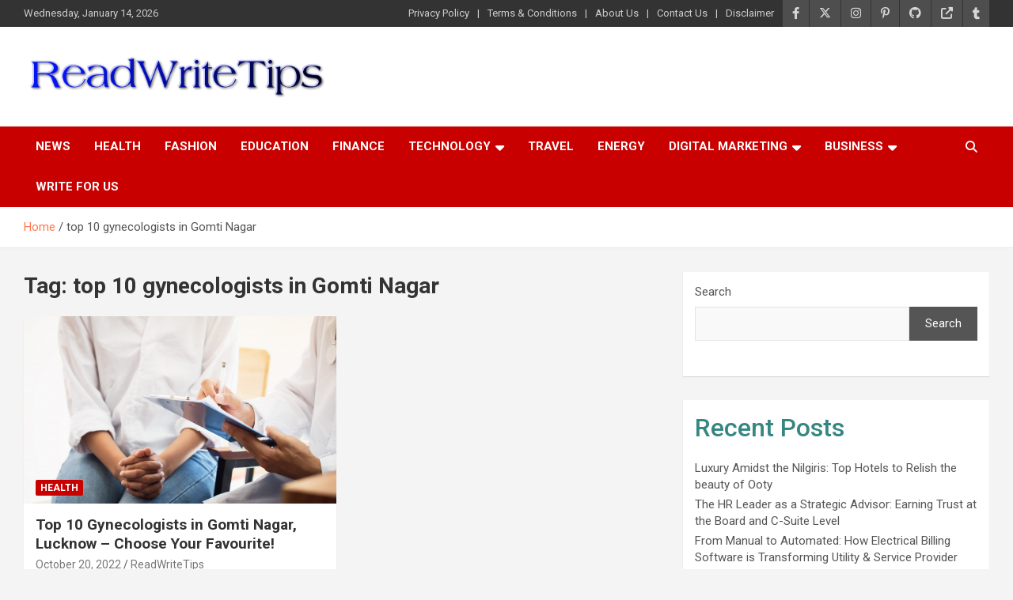

--- FILE ---
content_type: text/html; charset=UTF-8
request_url: https://readwritetips.com/tag/top-10-gynecologists-in-gomti-nagar/
body_size: 12146
content:
<!doctype html>
<html dir="ltr" lang="en-US" prefix="og: https://ogp.me/ns#">
<head>
	<meta charset="UTF-8">
	<meta name="viewport" content="width=device-width, initial-scale=1, shrink-to-fit=no">
	<link rel="profile" href="https://gmpg.org/xfn/11">

	<title>top 10 gynecologists in Gomti Nagar -</title>

		<!-- All in One SEO 4.9.3 - aioseo.com -->
	<meta name="robots" content="max-image-preview:large" />
	<link rel="canonical" href="https://readwritetips.com/tag/top-10-gynecologists-in-gomti-nagar/" />
	<meta name="generator" content="All in One SEO (AIOSEO) 4.9.3" />
		<script type="application/ld+json" class="aioseo-schema">
			{"@context":"https:\/\/schema.org","@graph":[{"@type":"BreadcrumbList","@id":"https:\/\/readwritetips.com\/tag\/top-10-gynecologists-in-gomti-nagar\/#breadcrumblist","itemListElement":[{"@type":"ListItem","@id":"https:\/\/readwritetips.com#listItem","position":1,"name":"Home","item":"https:\/\/readwritetips.com","nextItem":{"@type":"ListItem","@id":"https:\/\/readwritetips.com\/tag\/top-10-gynecologists-in-gomti-nagar\/#listItem","name":"top 10 gynecologists in Gomti Nagar"}},{"@type":"ListItem","@id":"https:\/\/readwritetips.com\/tag\/top-10-gynecologists-in-gomti-nagar\/#listItem","position":2,"name":"top 10 gynecologists in Gomti Nagar","previousItem":{"@type":"ListItem","@id":"https:\/\/readwritetips.com#listItem","name":"Home"}}]},{"@type":"CollectionPage","@id":"https:\/\/readwritetips.com\/tag\/top-10-gynecologists-in-gomti-nagar\/#collectionpage","url":"https:\/\/readwritetips.com\/tag\/top-10-gynecologists-in-gomti-nagar\/","name":"top 10 gynecologists in Gomti Nagar -","inLanguage":"en-US","isPartOf":{"@id":"https:\/\/readwritetips.com\/#website"},"breadcrumb":{"@id":"https:\/\/readwritetips.com\/tag\/top-10-gynecologists-in-gomti-nagar\/#breadcrumblist"}},{"@type":"Organization","@id":"https:\/\/readwritetips.com\/#organization","name":"ReadWriteTips","description":"ReadWriteTips","url":"https:\/\/readwritetips.com\/","logo":{"@type":"ImageObject","url":"https:\/\/readwritetips.com\/wp-content\/uploads\/2022\/07\/cropped-ReadWriteTips.png","@id":"https:\/\/readwritetips.com\/tag\/top-10-gynecologists-in-gomti-nagar\/#organizationLogo","width":512,"height":88,"caption":"ReadWriteTips"},"image":{"@id":"https:\/\/readwritetips.com\/tag\/top-10-gynecologists-in-gomti-nagar\/#organizationLogo"},"sameAs":["https:\/\/www.facebook.com\/ReadWriteTips\/","https:\/\/twitter.com\/Read_Write_Tips","https:\/\/www.instagram.com\/readwriteidea","https:\/\/www.pinterest.com\/readwrite_tips\/"]},{"@type":"WebSite","@id":"https:\/\/readwritetips.com\/#website","url":"https:\/\/readwritetips.com\/","name":"ReadWriteTips","alternateName":"ReadWriteTips","description":"ReadWriteTips","inLanguage":"en-US","publisher":{"@id":"https:\/\/readwritetips.com\/#organization"}}]}
		</script>
		<!-- All in One SEO -->

<link rel='dns-prefetch' href='//fonts.googleapis.com' />
<link rel="alternate" type="application/rss+xml" title=" &raquo; Feed" href="https://readwritetips.com/feed/" />
<link rel="alternate" type="application/rss+xml" title=" &raquo; Comments Feed" href="https://readwritetips.com/comments/feed/" />
<link rel="alternate" type="application/rss+xml" title=" &raquo; top 10 gynecologists in Gomti Nagar Tag Feed" href="https://readwritetips.com/tag/top-10-gynecologists-in-gomti-nagar/feed/" />
<style id='wp-img-auto-sizes-contain-inline-css' type='text/css'>
img:is([sizes=auto i],[sizes^="auto," i]){contain-intrinsic-size:3000px 1500px}
/*# sourceURL=wp-img-auto-sizes-contain-inline-css */
</style>
<style id='wp-emoji-styles-inline-css' type='text/css'>

	img.wp-smiley, img.emoji {
		display: inline !important;
		border: none !important;
		box-shadow: none !important;
		height: 1em !important;
		width: 1em !important;
		margin: 0 0.07em !important;
		vertical-align: -0.1em !important;
		background: none !important;
		padding: 0 !important;
	}
/*# sourceURL=wp-emoji-styles-inline-css */
</style>
<style id='wp-block-library-inline-css' type='text/css'>
:root{--wp-block-synced-color:#7a00df;--wp-block-synced-color--rgb:122,0,223;--wp-bound-block-color:var(--wp-block-synced-color);--wp-editor-canvas-background:#ddd;--wp-admin-theme-color:#007cba;--wp-admin-theme-color--rgb:0,124,186;--wp-admin-theme-color-darker-10:#006ba1;--wp-admin-theme-color-darker-10--rgb:0,107,160.5;--wp-admin-theme-color-darker-20:#005a87;--wp-admin-theme-color-darker-20--rgb:0,90,135;--wp-admin-border-width-focus:2px}@media (min-resolution:192dpi){:root{--wp-admin-border-width-focus:1.5px}}.wp-element-button{cursor:pointer}:root .has-very-light-gray-background-color{background-color:#eee}:root .has-very-dark-gray-background-color{background-color:#313131}:root .has-very-light-gray-color{color:#eee}:root .has-very-dark-gray-color{color:#313131}:root .has-vivid-green-cyan-to-vivid-cyan-blue-gradient-background{background:linear-gradient(135deg,#00d084,#0693e3)}:root .has-purple-crush-gradient-background{background:linear-gradient(135deg,#34e2e4,#4721fb 50%,#ab1dfe)}:root .has-hazy-dawn-gradient-background{background:linear-gradient(135deg,#faaca8,#dad0ec)}:root .has-subdued-olive-gradient-background{background:linear-gradient(135deg,#fafae1,#67a671)}:root .has-atomic-cream-gradient-background{background:linear-gradient(135deg,#fdd79a,#004a59)}:root .has-nightshade-gradient-background{background:linear-gradient(135deg,#330968,#31cdcf)}:root .has-midnight-gradient-background{background:linear-gradient(135deg,#020381,#2874fc)}:root{--wp--preset--font-size--normal:16px;--wp--preset--font-size--huge:42px}.has-regular-font-size{font-size:1em}.has-larger-font-size{font-size:2.625em}.has-normal-font-size{font-size:var(--wp--preset--font-size--normal)}.has-huge-font-size{font-size:var(--wp--preset--font-size--huge)}.has-text-align-center{text-align:center}.has-text-align-left{text-align:left}.has-text-align-right{text-align:right}.has-fit-text{white-space:nowrap!important}#end-resizable-editor-section{display:none}.aligncenter{clear:both}.items-justified-left{justify-content:flex-start}.items-justified-center{justify-content:center}.items-justified-right{justify-content:flex-end}.items-justified-space-between{justify-content:space-between}.screen-reader-text{border:0;clip-path:inset(50%);height:1px;margin:-1px;overflow:hidden;padding:0;position:absolute;width:1px;word-wrap:normal!important}.screen-reader-text:focus{background-color:#ddd;clip-path:none;color:#444;display:block;font-size:1em;height:auto;left:5px;line-height:normal;padding:15px 23px 14px;text-decoration:none;top:5px;width:auto;z-index:100000}html :where(.has-border-color){border-style:solid}html :where([style*=border-top-color]){border-top-style:solid}html :where([style*=border-right-color]){border-right-style:solid}html :where([style*=border-bottom-color]){border-bottom-style:solid}html :where([style*=border-left-color]){border-left-style:solid}html :where([style*=border-width]){border-style:solid}html :where([style*=border-top-width]){border-top-style:solid}html :where([style*=border-right-width]){border-right-style:solid}html :where([style*=border-bottom-width]){border-bottom-style:solid}html :where([style*=border-left-width]){border-left-style:solid}html :where(img[class*=wp-image-]){height:auto;max-width:100%}:where(figure){margin:0 0 1em}html :where(.is-position-sticky){--wp-admin--admin-bar--position-offset:var(--wp-admin--admin-bar--height,0px)}@media screen and (max-width:600px){html :where(.is-position-sticky){--wp-admin--admin-bar--position-offset:0px}}

/*# sourceURL=wp-block-library-inline-css */
</style><style id='wp-block-categories-inline-css' type='text/css'>
.wp-block-categories{box-sizing:border-box}.wp-block-categories.alignleft{margin-right:2em}.wp-block-categories.alignright{margin-left:2em}.wp-block-categories.wp-block-categories-dropdown.aligncenter{text-align:center}.wp-block-categories .wp-block-categories__label{display:block;width:100%}
/*# sourceURL=https://readwritetips.com/wp-includes/blocks/categories/style.min.css */
</style>
<style id='wp-block-heading-inline-css' type='text/css'>
h1:where(.wp-block-heading).has-background,h2:where(.wp-block-heading).has-background,h3:where(.wp-block-heading).has-background,h4:where(.wp-block-heading).has-background,h5:where(.wp-block-heading).has-background,h6:where(.wp-block-heading).has-background{padding:1.25em 2.375em}h1.has-text-align-left[style*=writing-mode]:where([style*=vertical-lr]),h1.has-text-align-right[style*=writing-mode]:where([style*=vertical-rl]),h2.has-text-align-left[style*=writing-mode]:where([style*=vertical-lr]),h2.has-text-align-right[style*=writing-mode]:where([style*=vertical-rl]),h3.has-text-align-left[style*=writing-mode]:where([style*=vertical-lr]),h3.has-text-align-right[style*=writing-mode]:where([style*=vertical-rl]),h4.has-text-align-left[style*=writing-mode]:where([style*=vertical-lr]),h4.has-text-align-right[style*=writing-mode]:where([style*=vertical-rl]),h5.has-text-align-left[style*=writing-mode]:where([style*=vertical-lr]),h5.has-text-align-right[style*=writing-mode]:where([style*=vertical-rl]),h6.has-text-align-left[style*=writing-mode]:where([style*=vertical-lr]),h6.has-text-align-right[style*=writing-mode]:where([style*=vertical-rl]){rotate:180deg}
/*# sourceURL=https://readwritetips.com/wp-includes/blocks/heading/style.min.css */
</style>
<style id='wp-block-latest-posts-inline-css' type='text/css'>
.wp-block-latest-posts{box-sizing:border-box}.wp-block-latest-posts.alignleft{margin-right:2em}.wp-block-latest-posts.alignright{margin-left:2em}.wp-block-latest-posts.wp-block-latest-posts__list{list-style:none}.wp-block-latest-posts.wp-block-latest-posts__list li{clear:both;overflow-wrap:break-word}.wp-block-latest-posts.is-grid{display:flex;flex-wrap:wrap}.wp-block-latest-posts.is-grid li{margin:0 1.25em 1.25em 0;width:100%}@media (min-width:600px){.wp-block-latest-posts.columns-2 li{width:calc(50% - .625em)}.wp-block-latest-posts.columns-2 li:nth-child(2n){margin-right:0}.wp-block-latest-posts.columns-3 li{width:calc(33.33333% - .83333em)}.wp-block-latest-posts.columns-3 li:nth-child(3n){margin-right:0}.wp-block-latest-posts.columns-4 li{width:calc(25% - .9375em)}.wp-block-latest-posts.columns-4 li:nth-child(4n){margin-right:0}.wp-block-latest-posts.columns-5 li{width:calc(20% - 1em)}.wp-block-latest-posts.columns-5 li:nth-child(5n){margin-right:0}.wp-block-latest-posts.columns-6 li{width:calc(16.66667% - 1.04167em)}.wp-block-latest-posts.columns-6 li:nth-child(6n){margin-right:0}}:root :where(.wp-block-latest-posts.is-grid){padding:0}:root :where(.wp-block-latest-posts.wp-block-latest-posts__list){padding-left:0}.wp-block-latest-posts__post-author,.wp-block-latest-posts__post-date{display:block;font-size:.8125em}.wp-block-latest-posts__post-excerpt,.wp-block-latest-posts__post-full-content{margin-bottom:1em;margin-top:.5em}.wp-block-latest-posts__featured-image a{display:inline-block}.wp-block-latest-posts__featured-image img{height:auto;max-width:100%;width:auto}.wp-block-latest-posts__featured-image.alignleft{float:left;margin-right:1em}.wp-block-latest-posts__featured-image.alignright{float:right;margin-left:1em}.wp-block-latest-posts__featured-image.aligncenter{margin-bottom:1em;text-align:center}
/*# sourceURL=https://readwritetips.com/wp-includes/blocks/latest-posts/style.min.css */
</style>
<style id='wp-block-search-inline-css' type='text/css'>
.wp-block-search__button{margin-left:10px;word-break:normal}.wp-block-search__button.has-icon{line-height:0}.wp-block-search__button svg{height:1.25em;min-height:24px;min-width:24px;width:1.25em;fill:currentColor;vertical-align:text-bottom}:where(.wp-block-search__button){border:1px solid #ccc;padding:6px 10px}.wp-block-search__inside-wrapper{display:flex;flex:auto;flex-wrap:nowrap;max-width:100%}.wp-block-search__label{width:100%}.wp-block-search.wp-block-search__button-only .wp-block-search__button{box-sizing:border-box;display:flex;flex-shrink:0;justify-content:center;margin-left:0;max-width:100%}.wp-block-search.wp-block-search__button-only .wp-block-search__inside-wrapper{min-width:0!important;transition-property:width}.wp-block-search.wp-block-search__button-only .wp-block-search__input{flex-basis:100%;transition-duration:.3s}.wp-block-search.wp-block-search__button-only.wp-block-search__searchfield-hidden,.wp-block-search.wp-block-search__button-only.wp-block-search__searchfield-hidden .wp-block-search__inside-wrapper{overflow:hidden}.wp-block-search.wp-block-search__button-only.wp-block-search__searchfield-hidden .wp-block-search__input{border-left-width:0!important;border-right-width:0!important;flex-basis:0;flex-grow:0;margin:0;min-width:0!important;padding-left:0!important;padding-right:0!important;width:0!important}:where(.wp-block-search__input){appearance:none;border:1px solid #949494;flex-grow:1;font-family:inherit;font-size:inherit;font-style:inherit;font-weight:inherit;letter-spacing:inherit;line-height:inherit;margin-left:0;margin-right:0;min-width:3rem;padding:8px;text-decoration:unset!important;text-transform:inherit}:where(.wp-block-search__button-inside .wp-block-search__inside-wrapper){background-color:#fff;border:1px solid #949494;box-sizing:border-box;padding:4px}:where(.wp-block-search__button-inside .wp-block-search__inside-wrapper) .wp-block-search__input{border:none;border-radius:0;padding:0 4px}:where(.wp-block-search__button-inside .wp-block-search__inside-wrapper) .wp-block-search__input:focus{outline:none}:where(.wp-block-search__button-inside .wp-block-search__inside-wrapper) :where(.wp-block-search__button){padding:4px 8px}.wp-block-search.aligncenter .wp-block-search__inside-wrapper{margin:auto}.wp-block[data-align=right] .wp-block-search.wp-block-search__button-only .wp-block-search__inside-wrapper{float:right}
/*# sourceURL=https://readwritetips.com/wp-includes/blocks/search/style.min.css */
</style>
<style id='wp-block-group-inline-css' type='text/css'>
.wp-block-group{box-sizing:border-box}:where(.wp-block-group.wp-block-group-is-layout-constrained){position:relative}
/*# sourceURL=https://readwritetips.com/wp-includes/blocks/group/style.min.css */
</style>
<style id='wp-block-paragraph-inline-css' type='text/css'>
.is-small-text{font-size:.875em}.is-regular-text{font-size:1em}.is-large-text{font-size:2.25em}.is-larger-text{font-size:3em}.has-drop-cap:not(:focus):first-letter{float:left;font-size:8.4em;font-style:normal;font-weight:100;line-height:.68;margin:.05em .1em 0 0;text-transform:uppercase}body.rtl .has-drop-cap:not(:focus):first-letter{float:none;margin-left:.1em}p.has-drop-cap.has-background{overflow:hidden}:root :where(p.has-background){padding:1.25em 2.375em}:where(p.has-text-color:not(.has-link-color)) a{color:inherit}p.has-text-align-left[style*="writing-mode:vertical-lr"],p.has-text-align-right[style*="writing-mode:vertical-rl"]{rotate:180deg}
/*# sourceURL=https://readwritetips.com/wp-includes/blocks/paragraph/style.min.css */
</style>
<style id='global-styles-inline-css' type='text/css'>
:root{--wp--preset--aspect-ratio--square: 1;--wp--preset--aspect-ratio--4-3: 4/3;--wp--preset--aspect-ratio--3-4: 3/4;--wp--preset--aspect-ratio--3-2: 3/2;--wp--preset--aspect-ratio--2-3: 2/3;--wp--preset--aspect-ratio--16-9: 16/9;--wp--preset--aspect-ratio--9-16: 9/16;--wp--preset--color--black: #000000;--wp--preset--color--cyan-bluish-gray: #abb8c3;--wp--preset--color--white: #ffffff;--wp--preset--color--pale-pink: #f78da7;--wp--preset--color--vivid-red: #cf2e2e;--wp--preset--color--luminous-vivid-orange: #ff6900;--wp--preset--color--luminous-vivid-amber: #fcb900;--wp--preset--color--light-green-cyan: #7bdcb5;--wp--preset--color--vivid-green-cyan: #00d084;--wp--preset--color--pale-cyan-blue: #8ed1fc;--wp--preset--color--vivid-cyan-blue: #0693e3;--wp--preset--color--vivid-purple: #9b51e0;--wp--preset--gradient--vivid-cyan-blue-to-vivid-purple: linear-gradient(135deg,rgb(6,147,227) 0%,rgb(155,81,224) 100%);--wp--preset--gradient--light-green-cyan-to-vivid-green-cyan: linear-gradient(135deg,rgb(122,220,180) 0%,rgb(0,208,130) 100%);--wp--preset--gradient--luminous-vivid-amber-to-luminous-vivid-orange: linear-gradient(135deg,rgb(252,185,0) 0%,rgb(255,105,0) 100%);--wp--preset--gradient--luminous-vivid-orange-to-vivid-red: linear-gradient(135deg,rgb(255,105,0) 0%,rgb(207,46,46) 100%);--wp--preset--gradient--very-light-gray-to-cyan-bluish-gray: linear-gradient(135deg,rgb(238,238,238) 0%,rgb(169,184,195) 100%);--wp--preset--gradient--cool-to-warm-spectrum: linear-gradient(135deg,rgb(74,234,220) 0%,rgb(151,120,209) 20%,rgb(207,42,186) 40%,rgb(238,44,130) 60%,rgb(251,105,98) 80%,rgb(254,248,76) 100%);--wp--preset--gradient--blush-light-purple: linear-gradient(135deg,rgb(255,206,236) 0%,rgb(152,150,240) 100%);--wp--preset--gradient--blush-bordeaux: linear-gradient(135deg,rgb(254,205,165) 0%,rgb(254,45,45) 50%,rgb(107,0,62) 100%);--wp--preset--gradient--luminous-dusk: linear-gradient(135deg,rgb(255,203,112) 0%,rgb(199,81,192) 50%,rgb(65,88,208) 100%);--wp--preset--gradient--pale-ocean: linear-gradient(135deg,rgb(255,245,203) 0%,rgb(182,227,212) 50%,rgb(51,167,181) 100%);--wp--preset--gradient--electric-grass: linear-gradient(135deg,rgb(202,248,128) 0%,rgb(113,206,126) 100%);--wp--preset--gradient--midnight: linear-gradient(135deg,rgb(2,3,129) 0%,rgb(40,116,252) 100%);--wp--preset--font-size--small: 13px;--wp--preset--font-size--medium: 20px;--wp--preset--font-size--large: 36px;--wp--preset--font-size--x-large: 42px;--wp--preset--spacing--20: 0.44rem;--wp--preset--spacing--30: 0.67rem;--wp--preset--spacing--40: 1rem;--wp--preset--spacing--50: 1.5rem;--wp--preset--spacing--60: 2.25rem;--wp--preset--spacing--70: 3.38rem;--wp--preset--spacing--80: 5.06rem;--wp--preset--shadow--natural: 6px 6px 9px rgba(0, 0, 0, 0.2);--wp--preset--shadow--deep: 12px 12px 50px rgba(0, 0, 0, 0.4);--wp--preset--shadow--sharp: 6px 6px 0px rgba(0, 0, 0, 0.2);--wp--preset--shadow--outlined: 6px 6px 0px -3px rgb(255, 255, 255), 6px 6px rgb(0, 0, 0);--wp--preset--shadow--crisp: 6px 6px 0px rgb(0, 0, 0);}:where(.is-layout-flex){gap: 0.5em;}:where(.is-layout-grid){gap: 0.5em;}body .is-layout-flex{display: flex;}.is-layout-flex{flex-wrap: wrap;align-items: center;}.is-layout-flex > :is(*, div){margin: 0;}body .is-layout-grid{display: grid;}.is-layout-grid > :is(*, div){margin: 0;}:where(.wp-block-columns.is-layout-flex){gap: 2em;}:where(.wp-block-columns.is-layout-grid){gap: 2em;}:where(.wp-block-post-template.is-layout-flex){gap: 1.25em;}:where(.wp-block-post-template.is-layout-grid){gap: 1.25em;}.has-black-color{color: var(--wp--preset--color--black) !important;}.has-cyan-bluish-gray-color{color: var(--wp--preset--color--cyan-bluish-gray) !important;}.has-white-color{color: var(--wp--preset--color--white) !important;}.has-pale-pink-color{color: var(--wp--preset--color--pale-pink) !important;}.has-vivid-red-color{color: var(--wp--preset--color--vivid-red) !important;}.has-luminous-vivid-orange-color{color: var(--wp--preset--color--luminous-vivid-orange) !important;}.has-luminous-vivid-amber-color{color: var(--wp--preset--color--luminous-vivid-amber) !important;}.has-light-green-cyan-color{color: var(--wp--preset--color--light-green-cyan) !important;}.has-vivid-green-cyan-color{color: var(--wp--preset--color--vivid-green-cyan) !important;}.has-pale-cyan-blue-color{color: var(--wp--preset--color--pale-cyan-blue) !important;}.has-vivid-cyan-blue-color{color: var(--wp--preset--color--vivid-cyan-blue) !important;}.has-vivid-purple-color{color: var(--wp--preset--color--vivid-purple) !important;}.has-black-background-color{background-color: var(--wp--preset--color--black) !important;}.has-cyan-bluish-gray-background-color{background-color: var(--wp--preset--color--cyan-bluish-gray) !important;}.has-white-background-color{background-color: var(--wp--preset--color--white) !important;}.has-pale-pink-background-color{background-color: var(--wp--preset--color--pale-pink) !important;}.has-vivid-red-background-color{background-color: var(--wp--preset--color--vivid-red) !important;}.has-luminous-vivid-orange-background-color{background-color: var(--wp--preset--color--luminous-vivid-orange) !important;}.has-luminous-vivid-amber-background-color{background-color: var(--wp--preset--color--luminous-vivid-amber) !important;}.has-light-green-cyan-background-color{background-color: var(--wp--preset--color--light-green-cyan) !important;}.has-vivid-green-cyan-background-color{background-color: var(--wp--preset--color--vivid-green-cyan) !important;}.has-pale-cyan-blue-background-color{background-color: var(--wp--preset--color--pale-cyan-blue) !important;}.has-vivid-cyan-blue-background-color{background-color: var(--wp--preset--color--vivid-cyan-blue) !important;}.has-vivid-purple-background-color{background-color: var(--wp--preset--color--vivid-purple) !important;}.has-black-border-color{border-color: var(--wp--preset--color--black) !important;}.has-cyan-bluish-gray-border-color{border-color: var(--wp--preset--color--cyan-bluish-gray) !important;}.has-white-border-color{border-color: var(--wp--preset--color--white) !important;}.has-pale-pink-border-color{border-color: var(--wp--preset--color--pale-pink) !important;}.has-vivid-red-border-color{border-color: var(--wp--preset--color--vivid-red) !important;}.has-luminous-vivid-orange-border-color{border-color: var(--wp--preset--color--luminous-vivid-orange) !important;}.has-luminous-vivid-amber-border-color{border-color: var(--wp--preset--color--luminous-vivid-amber) !important;}.has-light-green-cyan-border-color{border-color: var(--wp--preset--color--light-green-cyan) !important;}.has-vivid-green-cyan-border-color{border-color: var(--wp--preset--color--vivid-green-cyan) !important;}.has-pale-cyan-blue-border-color{border-color: var(--wp--preset--color--pale-cyan-blue) !important;}.has-vivid-cyan-blue-border-color{border-color: var(--wp--preset--color--vivid-cyan-blue) !important;}.has-vivid-purple-border-color{border-color: var(--wp--preset--color--vivid-purple) !important;}.has-vivid-cyan-blue-to-vivid-purple-gradient-background{background: var(--wp--preset--gradient--vivid-cyan-blue-to-vivid-purple) !important;}.has-light-green-cyan-to-vivid-green-cyan-gradient-background{background: var(--wp--preset--gradient--light-green-cyan-to-vivid-green-cyan) !important;}.has-luminous-vivid-amber-to-luminous-vivid-orange-gradient-background{background: var(--wp--preset--gradient--luminous-vivid-amber-to-luminous-vivid-orange) !important;}.has-luminous-vivid-orange-to-vivid-red-gradient-background{background: var(--wp--preset--gradient--luminous-vivid-orange-to-vivid-red) !important;}.has-very-light-gray-to-cyan-bluish-gray-gradient-background{background: var(--wp--preset--gradient--very-light-gray-to-cyan-bluish-gray) !important;}.has-cool-to-warm-spectrum-gradient-background{background: var(--wp--preset--gradient--cool-to-warm-spectrum) !important;}.has-blush-light-purple-gradient-background{background: var(--wp--preset--gradient--blush-light-purple) !important;}.has-blush-bordeaux-gradient-background{background: var(--wp--preset--gradient--blush-bordeaux) !important;}.has-luminous-dusk-gradient-background{background: var(--wp--preset--gradient--luminous-dusk) !important;}.has-pale-ocean-gradient-background{background: var(--wp--preset--gradient--pale-ocean) !important;}.has-electric-grass-gradient-background{background: var(--wp--preset--gradient--electric-grass) !important;}.has-midnight-gradient-background{background: var(--wp--preset--gradient--midnight) !important;}.has-small-font-size{font-size: var(--wp--preset--font-size--small) !important;}.has-medium-font-size{font-size: var(--wp--preset--font-size--medium) !important;}.has-large-font-size{font-size: var(--wp--preset--font-size--large) !important;}.has-x-large-font-size{font-size: var(--wp--preset--font-size--x-large) !important;}
/*# sourceURL=global-styles-inline-css */
</style>

<style id='classic-theme-styles-inline-css' type='text/css'>
/*! This file is auto-generated */
.wp-block-button__link{color:#fff;background-color:#32373c;border-radius:9999px;box-shadow:none;text-decoration:none;padding:calc(.667em + 2px) calc(1.333em + 2px);font-size:1.125em}.wp-block-file__button{background:#32373c;color:#fff;text-decoration:none}
/*# sourceURL=/wp-includes/css/classic-themes.min.css */
</style>
<link rel='stylesheet' id='bootstrap-style-css' href='https://readwritetips.com/wp-content/themes/newscard/assets/library/bootstrap/css/bootstrap.min.css?ver=4.0.0' type='text/css' media='all' />
<link rel='stylesheet' id='font-awesome-style-css' href='https://readwritetips.com/wp-content/themes/newscard/assets/library/font-awesome/css/all.min.css?ver=6.9' type='text/css' media='all' />
<link rel='stylesheet' id='newscard-google-fonts-css' href='//fonts.googleapis.com/css?family=Roboto%3A100%2C300%2C300i%2C400%2C400i%2C500%2C500i%2C700%2C700i&#038;ver=6.9' type='text/css' media='all' />
<link rel='stylesheet' id='newscard-style-css' href='https://readwritetips.com/wp-content/themes/newscard/style.css?ver=6.9' type='text/css' media='all' />
<script type="text/javascript" src="https://readwritetips.com/wp-includes/js/jquery/jquery.min.js?ver=3.7.1" id="jquery-core-js"></script>
<script type="text/javascript" src="https://readwritetips.com/wp-includes/js/jquery/jquery-migrate.min.js?ver=3.4.1" id="jquery-migrate-js"></script>
<link rel="https://api.w.org/" href="https://readwritetips.com/wp-json/" /><link rel="alternate" title="JSON" type="application/json" href="https://readwritetips.com/wp-json/wp/v2/tags/374" /><link rel="EditURI" type="application/rsd+xml" title="RSD" href="https://readwritetips.com/xmlrpc.php?rsd" />
<meta name="generator" content="WordPress 6.9" />
		<style type="text/css">
					.site-title,
			.site-description {
				position: absolute;
				clip: rect(1px, 1px, 1px, 1px);
			}
				</style>
		<link rel="icon" href="https://readwritetips.com/wp-content/uploads/2022/07/cropped-ReadWriteTips-1-32x32.png" sizes="32x32" />
<link rel="icon" href="https://readwritetips.com/wp-content/uploads/2022/07/cropped-ReadWriteTips-1-192x192.png" sizes="192x192" />
<link rel="apple-touch-icon" href="https://readwritetips.com/wp-content/uploads/2022/07/cropped-ReadWriteTips-1-180x180.png" />
<meta name="msapplication-TileImage" content="https://readwritetips.com/wp-content/uploads/2022/07/cropped-ReadWriteTips-1-270x270.png" />
</head>

<body class="archive tag tag-top-10-gynecologists-in-gomti-nagar tag-374 wp-custom-logo wp-theme-newscard theme-body group-blog hfeed">

<div id="page" class="site">
	<a class="skip-link screen-reader-text" href="#content">Skip to content</a>
	
	<header id="masthead" class="site-header">
					<div class="info-bar infobar-links-on">
				<div class="container">
					<div class="row gutter-10">
						<div class="col col-sm contact-section">
							<div class="date">
								<ul><li>Wednesday, January 14, 2026</li></ul>
							</div>
						</div><!-- .contact-section -->

													<div class="col-auto social-profiles order-md-3">
								
		<ul class="clearfix">
							<li><a target="_blank" rel="noopener noreferrer" href="https://www.facebook.com/ReadWriteTips/"></a></li>
							<li><a target="_blank" rel="noopener noreferrer" href="https://twitter.com/Read_Write_Tips"></a></li>
							<li><a target="_blank" rel="noopener noreferrer" href="https://www.instagram.com/readwriteidea"></a></li>
							<li><a target="_blank" rel="noopener noreferrer" href="https://www.pinterest.com/readwrite_tips/"></a></li>
							<li><a target="_blank" rel="noopener noreferrer" href="https://github.com/users/readwritetips"></a></li>
							<li><a target="_blank" rel="noopener noreferrer" href="https://e27.co/readwritetips/"></a></li>
							<li><a target="_blank" rel="noopener noreferrer" href="https://readwritetips.tumblr.com/"></a></li>
					</ul>
								</div><!-- .social-profile -->
													<div class="col-md-auto infobar-links order-md-2">
								<button class="infobar-links-menu-toggle">Responsive Menu</button>
								<ul class="clearfix"><li id="menu-item-3214" class="menu-item menu-item-type-post_type menu-item-object-page menu-item-privacy-policy menu-item-3214"><a rel="privacy-policy" href="https://readwritetips.com/privacy-policy/">Privacy Policy</a></li>
<li id="menu-item-3217" class="menu-item menu-item-type-post_type menu-item-object-page menu-item-3217"><a href="https://readwritetips.com/terms-conditions/">Terms &#038; Conditions</a></li>
<li id="menu-item-3215" class="menu-item menu-item-type-post_type menu-item-object-page menu-item-3215"><a href="https://readwritetips.com/about-us/">About Us</a></li>
<li id="menu-item-3216" class="menu-item menu-item-type-post_type menu-item-object-page menu-item-3216"><a href="https://readwritetips.com/contact-us/">Contact Us</a></li>
<li id="menu-item-3403" class="menu-item menu-item-type-post_type menu-item-object-page menu-item-3403"><a href="https://readwritetips.com/disclaimer/">Disclaimer</a></li>
</ul>							</div><!-- .infobar-links -->
											</div><!-- .row -->
          		</div><!-- .container -->
        	</div><!-- .infobar -->
        		<nav class="navbar navbar-expand-lg d-block">
			<div class="navbar-head" >
				<div class="container">
					<div class="row navbar-head-row align-items-center">
						<div class="col-lg-4">
							<div class="site-branding navbar-brand">
								<a href="https://readwritetips.com/" class="custom-logo-link" rel="home"><img width="512" height="88" src="https://readwritetips.com/wp-content/uploads/2022/07/cropped-ReadWriteTips.png" class="custom-logo" alt="ReadWriteTips" decoding="async" srcset="https://readwritetips.com/wp-content/uploads/2022/07/cropped-ReadWriteTips.png 512w, https://readwritetips.com/wp-content/uploads/2022/07/cropped-ReadWriteTips-300x52.png 300w" sizes="(max-width: 512px) 100vw, 512px" /></a>									<h2 class="site-title"><a href="https://readwritetips.com/" rel="home"></a></h2>
																	<p class="site-description">ReadWriteTips</p>
															</div><!-- .site-branding .navbar-brand -->
						</div>
											</div><!-- .row -->
				</div><!-- .container -->
			</div><!-- .navbar-head -->
			<div class="navigation-bar">
				<div class="navigation-bar-top">
					<div class="container">
						<button class="navbar-toggler menu-toggle" type="button" data-toggle="collapse" data-target="#navbarCollapse" aria-controls="navbarCollapse" aria-expanded="false" aria-label="Toggle navigation"></button>
						<span class="search-toggle"></span>
					</div><!-- .container -->
					<div class="search-bar">
						<div class="container">
							<div class="search-block off">
								<form action="https://readwritetips.com/" method="get" class="search-form">
	<label class="assistive-text"> Search </label>
	<div class="input-group">
		<input type="search" value="" placeholder="Search" class="form-control s" name="s">
		<div class="input-group-prepend">
			<button class="btn btn-theme">Search</button>
		</div>
	</div>
</form><!-- .search-form -->
							</div><!-- .search-box -->
						</div><!-- .container -->
					</div><!-- .search-bar -->
				</div><!-- .navigation-bar-top -->
				<div class="navbar-main">
					<div class="container">
						<div class="collapse navbar-collapse" id="navbarCollapse">
							<div id="site-navigation" class="main-navigation nav-uppercase" role="navigation">
								<ul class="nav-menu navbar-nav d-lg-block"><li id="menu-item-1424" class="menu-item menu-item-type-taxonomy menu-item-object-category menu-item-1424"><a href="https://readwritetips.com/category/news/">News</a></li>
<li id="menu-item-1422" class="menu-item menu-item-type-taxonomy menu-item-object-category menu-item-1422"><a href="https://readwritetips.com/category/health/">Health</a></li>
<li id="menu-item-1419" class="menu-item menu-item-type-taxonomy menu-item-object-category menu-item-1419"><a href="https://readwritetips.com/category/fashion/">Fashion</a></li>
<li id="menu-item-1418" class="menu-item menu-item-type-taxonomy menu-item-object-category menu-item-1418"><a href="https://readwritetips.com/category/education/">Education</a></li>
<li id="menu-item-1420" class="menu-item menu-item-type-taxonomy menu-item-object-category menu-item-1420"><a href="https://readwritetips.com/category/finance/">Finance</a></li>
<li id="menu-item-1428" class="menu-item menu-item-type-taxonomy menu-item-object-category menu-item-has-children menu-item-1428"><a href="https://readwritetips.com/category/technology/">Technology</a>
<ul class="sub-menu">
	<li id="menu-item-3157" class="menu-item menu-item-type-taxonomy menu-item-object-category menu-item-3157"><a href="https://readwritetips.com/category/hosting-service/">Hosting Service</a></li>
</ul>
</li>
<li id="menu-item-1429" class="menu-item menu-item-type-taxonomy menu-item-object-category menu-item-1429"><a href="https://readwritetips.com/category/travel/">Travel</a></li>
<li id="menu-item-6873" class="menu-item menu-item-type-taxonomy menu-item-object-category menu-item-6873"><a href="https://readwritetips.com/category/energy/">Energy</a></li>
<li id="menu-item-1417" class="menu-item menu-item-type-taxonomy menu-item-object-category menu-item-has-children menu-item-1417"><a href="https://readwritetips.com/category/digital-marketing/">Digital Marketing</a>
<ul class="sub-menu">
	<li id="menu-item-1445" class="menu-item menu-item-type-taxonomy menu-item-object-category menu-item-1445"><a href="https://readwritetips.com/category/digital-marketing/web-development/">Web Development</a></li>
	<li id="menu-item-1446" class="menu-item menu-item-type-taxonomy menu-item-object-category menu-item-1446"><a href="https://readwritetips.com/category/digital-marketing/apps-development/">Apps Development</a></li>
</ul>
</li>
<li id="menu-item-1416" class="menu-item menu-item-type-taxonomy menu-item-object-category menu-item-has-children menu-item-1416"><a href="https://readwritetips.com/category/business/">Business</a>
<ul class="sub-menu">
	<li id="menu-item-1426" class="menu-item menu-item-type-taxonomy menu-item-object-category menu-item-1426"><a href="https://readwritetips.com/category/service/">Service</a></li>
	<li id="menu-item-1425" class="menu-item menu-item-type-taxonomy menu-item-object-category menu-item-1425"><a href="https://readwritetips.com/category/real-estate/">Real Estate</a></li>
	<li id="menu-item-1427" class="menu-item menu-item-type-taxonomy menu-item-object-category menu-item-1427"><a href="https://readwritetips.com/category/shopping/">Shopping</a></li>
	<li id="menu-item-1423" class="menu-item menu-item-type-taxonomy menu-item-object-category menu-item-1423"><a href="https://readwritetips.com/category/life-style/">Life Style</a></li>
	<li id="menu-item-1421" class="menu-item menu-item-type-taxonomy menu-item-object-category menu-item-1421"><a href="https://readwritetips.com/category/foods/">Foods</a></li>
</ul>
</li>
<li id="menu-item-1444" class="menu-item menu-item-type-post_type menu-item-object-page menu-item-1444"><a href="https://readwritetips.com/write-for-us/">Write for us</a></li>
</ul>							</div><!-- #site-navigation .main-navigation -->
						</div><!-- .navbar-collapse -->
						<div class="nav-search">
							<span class="search-toggle"></span>
						</div><!-- .nav-search -->
					</div><!-- .container -->
				</div><!-- .navbar-main -->
			</div><!-- .navigation-bar -->
		</nav><!-- .navbar -->

		
		
					<div id="breadcrumb">
				<div class="container">
					<div role="navigation" aria-label="Breadcrumbs" class="breadcrumb-trail breadcrumbs" itemprop="breadcrumb"><ul class="trail-items" itemscope itemtype="http://schema.org/BreadcrumbList"><meta name="numberOfItems" content="2" /><meta name="itemListOrder" content="Ascending" /><li itemprop="itemListElement" itemscope itemtype="http://schema.org/ListItem" class="trail-item trail-begin"><a href="https://readwritetips.com/" rel="home" itemprop="item"><span itemprop="name">Home</span></a><meta itemprop="position" content="1" /></li><li itemprop="itemListElement" itemscope itemtype="http://schema.org/ListItem" class="trail-item trail-end"><span itemprop="name">top 10 gynecologists in Gomti Nagar</span><meta itemprop="position" content="2" /></li></ul></div>				</div>
			</div><!-- .breadcrumb -->
			</header><!-- #masthead --><div id="content" class="site-content">
	<div class="container">
		<div class="row justify-content-center site-content-row">
			<div id="primary" class="content-area col-lg-8">
				<main id="main" class="site-main">

					
						<header class="page-header">
							<h1 class="page-title">Tag: <span>top 10 gynecologists in Gomti Nagar</span></h1>						</header><!-- .page-header -->

						<div class="row gutter-parent-14 post-wrap">
								<div class="col-sm-6 col-xxl-4 post-col">
	<div class="post-1845 post type-post status-publish format-standard has-post-thumbnail hentry category-health tag-best-gynecologists-in-gomti-nagar tag-gynecologists-in-gomti-nagar tag-top-10-gynecologists-in-gomti-nagar">

		
				<figure class="post-featured-image post-img-wrap">
					<a title="Top 10 Gynecologists in Gomti Nagar, Lucknow &#8211; Choose Your Favourite!" href="https://readwritetips.com/top-10-gynecologists-in-gomti-nagar-lucknow-choose-your-favourite/" class="post-img" style="background-image: url('https://readwritetips.com/wp-content/uploads/2022/10/Gynaecologist34.jpg');"></a>
					<div class="entry-meta category-meta">
						<div class="cat-links"><a href="https://readwritetips.com/category/health/" rel="category tag">Health</a></div>
					</div><!-- .entry-meta -->
				</figure><!-- .post-featured-image .post-img-wrap -->

			
					<header class="entry-header">
				<h2 class="entry-title"><a href="https://readwritetips.com/top-10-gynecologists-in-gomti-nagar-lucknow-choose-your-favourite/" rel="bookmark">Top 10 Gynecologists in Gomti Nagar, Lucknow &#8211; Choose Your Favourite!</a></h2>
									<div class="entry-meta">
						<div class="date"><a href="https://readwritetips.com/top-10-gynecologists-in-gomti-nagar-lucknow-choose-your-favourite/" title="Top 10 Gynecologists in Gomti Nagar, Lucknow &#8211; Choose Your Favourite!">October 20, 2022</a> </div> <div class="by-author vcard author"><a href="https://readwritetips.com/author/readwritetips/">ReadWriteTips</a> </div>											</div><!-- .entry-meta -->
								</header>
				<div class="entry-content">
								<p>Gomti Nagar is one of the most popular localities in Lucknow that has become a home&hellip;</p>
						</div><!-- entry-content -->

			</div><!-- .post-1845 -->
	</div><!-- .col-sm-6 .col-xxl-4 .post-col -->
						</div><!-- .row .gutter-parent-14 .post-wrap-->

						
				</main><!-- #main -->
			</div><!-- #primary -->
			
<aside id="secondary" class="col-lg-4 widget-area" role="complementary">
	<div class="sticky-sidebar">
		<section id="block-2" class="widget widget_block widget_search"><form role="search" method="get" action="https://readwritetips.com/" class="wp-block-search__button-outside wp-block-search__text-button wp-block-search"    ><label class="wp-block-search__label" for="wp-block-search__input-1" >Search</label><div class="wp-block-search__inside-wrapper" ><input class="wp-block-search__input" id="wp-block-search__input-1" placeholder="" value="" type="search" name="s" required /><button aria-label="Search" class="wp-block-search__button wp-element-button" type="submit" >Search</button></div></form></section><section id="block-3" class="widget widget_block">
<div class="wp-block-group"><div class="wp-block-group__inner-container is-layout-flow wp-block-group-is-layout-flow">
<h2 class="wp-block-heading">Recent Posts</h2>


<ul class="wp-block-latest-posts__list wp-block-latest-posts"><li><a class="wp-block-latest-posts__post-title" href="https://readwritetips.com/luxury-amidst-the-nilgiris-top-hotels-to-relish-the-beauty-of-ooty/">Luxury Amidst the Nilgiris: Top Hotels to Relish the beauty of Ooty</a></li>
<li><a class="wp-block-latest-posts__post-title" href="https://readwritetips.com/the-hr-leader-as-a-strategic-advisor-earning-trust-at-the-board-and-c-suite-level/">The HR Leader as a Strategic Advisor: Earning Trust at the Board and C-Suite Level</a></li>
<li><a class="wp-block-latest-posts__post-title" href="https://readwritetips.com/how-electrical-billing-software-is-transforming-utility-service-providers/">From Manual to Automated: How Electrical Billing Software is Transforming Utility &amp; Service Provider</a></li>
<li><a class="wp-block-latest-posts__post-title" href="https://readwritetips.com/vidnoz-ai-vs-traditional-filming-why-global-brands-are-switching-to-ai-avatars/">Vidnoz AI vs. Traditional Filming: Why Global Brands are Switching to AI Avatars</a></li>
<li><a class="wp-block-latest-posts__post-title" href="https://readwritetips.com/why-day-use-hotels-in-mumbai-are-perfect-for-short-stays/">Why Day Use Hotels in Mumbai Are Perfect for Short Stays </a></li>
</ul></div></div>
</section><section id="block-11" class="widget widget_block"><h3 class="widget-title">Categories</h3><div class="wp-widget-group__inner-blocks">
<div class="wp-block-group"><div class="wp-block-group__inner-container is-layout-constrained wp-block-group-is-layout-constrained"><ul class="wp-block-categories-list wp-block-categories">	<li class="cat-item cat-item-18"><a href="https://readwritetips.com/category/digital-marketing/apps-development/">Apps Development</a>
</li>
	<li class="cat-item cat-item-1"><a href="https://readwritetips.com/category/blog/">Blog</a>
</li>
	<li class="cat-item cat-item-3"><a href="https://readwritetips.com/category/business/">Business</a>
</li>
	<li class="cat-item cat-item-4"><a href="https://readwritetips.com/category/digital-marketing/">Digital Marketing</a>
</li>
	<li class="cat-item cat-item-5"><a href="https://readwritetips.com/category/education/">Education</a>
</li>
	<li class="cat-item cat-item-2127"><a href="https://readwritetips.com/category/energy/">Energy</a>
</li>
	<li class="cat-item cat-item-137"><a href="https://readwritetips.com/category/entertainment/">Entertainment</a>
</li>
	<li class="cat-item cat-item-6"><a href="https://readwritetips.com/category/fashion/">Fashion</a>
</li>
	<li class="cat-item cat-item-7"><a href="https://readwritetips.com/category/finance/">Finance</a>
</li>
	<li class="cat-item cat-item-746"><a href="https://readwritetips.com/category/flooring/">Flooring</a>
</li>
	<li class="cat-item cat-item-8"><a href="https://readwritetips.com/category/foods/">Foods</a>
</li>
	<li class="cat-item cat-item-9"><a href="https://readwritetips.com/category/health/">Health</a>
</li>
	<li class="cat-item cat-item-2327"><a href="https://readwritetips.com/category/home-improvement/">Home Improvement</a>
</li>
	<li class="cat-item cat-item-142"><a href="https://readwritetips.com/category/horoscope/">Horoscope</a>
</li>
	<li class="cat-item cat-item-225"><a href="https://readwritetips.com/category/hosting-service/">Hosting Service</a>
</li>
	<li class="cat-item cat-item-785"><a href="https://readwritetips.com/category/legal-service/">Legal Service</a>
</li>
	<li class="cat-item cat-item-10"><a href="https://readwritetips.com/category/life-style/">Life Style</a>
</li>
	<li class="cat-item cat-item-11"><a href="https://readwritetips.com/category/news/">News</a>
</li>
	<li class="cat-item cat-item-2389"><a href="https://readwritetips.com/category/business/other/">Other</a>
</li>
	<li class="cat-item cat-item-12"><a href="https://readwritetips.com/category/real-estate/">Real Estate</a>
</li>
	<li class="cat-item cat-item-13"><a href="https://readwritetips.com/category/service/">Service</a>
</li>
	<li class="cat-item cat-item-14"><a href="https://readwritetips.com/category/shopping/">Shopping</a>
</li>
	<li class="cat-item cat-item-2328"><a href="https://readwritetips.com/category/sports/">Sports</a>
</li>
	<li class="cat-item cat-item-15"><a href="https://readwritetips.com/category/technology/">Technology</a>
</li>
	<li class="cat-item cat-item-16"><a href="https://readwritetips.com/category/travel/">Travel</a>
</li>
	<li class="cat-item cat-item-17"><a href="https://readwritetips.com/category/digital-marketing/web-development/">Web Development</a>
</li>
</ul></div></div>
</div></section>	</div><!-- .sticky-sidebar -->
</aside><!-- #secondary -->
		</div><!-- row -->
	</div><!-- .container -->
</div><!-- #content .site-content-->
	<footer id="colophon" class="site-footer" role="contentinfo">
		
			<div class="container">
				<section class="featured-stories">
								<h3 class="stories-title">
									<a href="https://readwritetips.com/top-10-gynecologists-in-gomti-nagar-lucknow-choose-your-favourite/">You may Missed</a>
							</h3>
							<div class="row gutter-parent-14">
													<div class="col-sm-6 col-lg-3">
								<div class="post-boxed">
																			<div class="post-img-wrap">
											<div class="featured-post-img">
												<a href="https://readwritetips.com/luxury-amidst-the-nilgiris-top-hotels-to-relish-the-beauty-of-ooty/" class="post-img" style="background-image: url('https://readwritetips.com/wp-content/uploads/2026/01/hotels-in-Ooty-1024x682.webp');"></a>
											</div>
											<div class="entry-meta category-meta">
												<div class="cat-links"><a href="https://readwritetips.com/category/travel/" rel="category tag">Travel</a></div>
											</div><!-- .entry-meta -->
										</div><!-- .post-img-wrap -->
																		<div class="post-content">
																				<h3 class="entry-title"><a href="https://readwritetips.com/luxury-amidst-the-nilgiris-top-hotels-to-relish-the-beauty-of-ooty/">Luxury Amidst the Nilgiris: Top Hotels to Relish the beauty of Ooty</a></h3>																					<div class="entry-meta">
												<div class="date"><a href="https://readwritetips.com/luxury-amidst-the-nilgiris-top-hotels-to-relish-the-beauty-of-ooty/" title="Luxury Amidst the Nilgiris: Top Hotels to Relish the beauty of Ooty">January 13, 2026</a> </div> <div class="by-author vcard author"><a href="https://readwritetips.com/author/readwritetips/">ReadWriteTips</a> </div>											</div>
																			</div><!-- .post-content -->
								</div><!-- .post-boxed -->
							</div><!-- .col-sm-6 .col-lg-3 -->
													<div class="col-sm-6 col-lg-3">
								<div class="post-boxed">
																			<div class="post-img-wrap">
											<div class="featured-post-img">
												<a href="https://readwritetips.com/the-hr-leader-as-a-strategic-advisor-earning-trust-at-the-board-and-c-suite-level/" class="post-img" style="background-image: url('https://readwritetips.com/wp-content/uploads/2026/01/Screenshot-2026-01-09-at-10.50.47-AM-1-1024x830.jpg');"></a>
											</div>
											<div class="entry-meta category-meta">
												<div class="cat-links"><a href="https://readwritetips.com/category/business/" rel="category tag">Business</a></div>
											</div><!-- .entry-meta -->
										</div><!-- .post-img-wrap -->
																		<div class="post-content">
																				<h3 class="entry-title"><a href="https://readwritetips.com/the-hr-leader-as-a-strategic-advisor-earning-trust-at-the-board-and-c-suite-level/">The HR Leader as a Strategic Advisor: Earning Trust at the Board and C-Suite Level</a></h3>																					<div class="entry-meta">
												<div class="date"><a href="https://readwritetips.com/the-hr-leader-as-a-strategic-advisor-earning-trust-at-the-board-and-c-suite-level/" title="The HR Leader as a Strategic Advisor: Earning Trust at the Board and C-Suite Level">January 9, 2026</a> </div> <div class="by-author vcard author"><a href="https://readwritetips.com/author/sudarsan/">Sudarsan Chakraborty</a> </div>											</div>
																			</div><!-- .post-content -->
								</div><!-- .post-boxed -->
							</div><!-- .col-sm-6 .col-lg-3 -->
													<div class="col-sm-6 col-lg-3">
								<div class="post-boxed">
																			<div class="post-img-wrap">
											<div class="featured-post-img">
												<a href="https://readwritetips.com/how-electrical-billing-software-is-transforming-utility-service-providers/" class="post-img" style="background-image: url('https://readwritetips.com/wp-content/uploads/2026/01/Billing-Software.jpg');"></a>
											</div>
											<div class="entry-meta category-meta">
												<div class="cat-links"><a href="https://readwritetips.com/category/finance/" rel="category tag">Finance</a></div>
											</div><!-- .entry-meta -->
										</div><!-- .post-img-wrap -->
																		<div class="post-content">
																				<h3 class="entry-title"><a href="https://readwritetips.com/how-electrical-billing-software-is-transforming-utility-service-providers/">From Manual to Automated: How Electrical Billing Software is Transforming Utility &amp; Service Provider</a></h3>																					<div class="entry-meta">
												<div class="date"><a href="https://readwritetips.com/how-electrical-billing-software-is-transforming-utility-service-providers/" title="From Manual to Automated: How Electrical Billing Software is Transforming Utility &amp; Service Provider">January 6, 2026</a> </div> <div class="by-author vcard author"><a href="https://readwritetips.com/author/jenny-clarke/">Jenny Clarke</a> </div>											</div>
																			</div><!-- .post-content -->
								</div><!-- .post-boxed -->
							</div><!-- .col-sm-6 .col-lg-3 -->
													<div class="col-sm-6 col-lg-3">
								<div class="post-boxed">
																			<div class="post-img-wrap">
											<div class="featured-post-img">
												<a href="https://readwritetips.com/vidnoz-ai-vs-traditional-filming-why-global-brands-are-switching-to-ai-avatars/" class="post-img" style="background-image: url('https://readwritetips.com/wp-content/uploads/2026/01/1-1.webp');"></a>
											</div>
											<div class="entry-meta category-meta">
												<div class="cat-links"><a href="https://readwritetips.com/category/technology/" rel="category tag">Technology</a></div>
											</div><!-- .entry-meta -->
										</div><!-- .post-img-wrap -->
																		<div class="post-content">
																				<h3 class="entry-title"><a href="https://readwritetips.com/vidnoz-ai-vs-traditional-filming-why-global-brands-are-switching-to-ai-avatars/">Vidnoz AI vs. Traditional Filming: Why Global Brands are Switching to AI Avatars</a></h3>																					<div class="entry-meta">
												<div class="date"><a href="https://readwritetips.com/vidnoz-ai-vs-traditional-filming-why-global-brands-are-switching-to-ai-avatars/" title="Vidnoz AI vs. Traditional Filming: Why Global Brands are Switching to AI Avatars">January 4, 2026</a> </div> <div class="by-author vcard author"><a href="https://readwritetips.com/author/readwritetips/">ReadWriteTips</a> </div>											</div>
																			</div><!-- .post-content -->
								</div><!-- .post-boxed -->
							</div><!-- .col-sm-6 .col-lg-3 -->
											</div><!-- .row -->
				</section><!-- .featured-stories -->
			</div><!-- .container -->
		
				<div class="site-info">
			<div class="container">
				<div class="row">
											<div class="col-lg-auto order-lg-2 ml-auto">
							<div class="social-profiles">
								
		<ul class="clearfix">
							<li><a target="_blank" rel="noopener noreferrer" href="https://www.facebook.com/ReadWriteTips/"></a></li>
							<li><a target="_blank" rel="noopener noreferrer" href="https://twitter.com/Read_Write_Tips"></a></li>
							<li><a target="_blank" rel="noopener noreferrer" href="https://www.instagram.com/readwriteidea"></a></li>
							<li><a target="_blank" rel="noopener noreferrer" href="https://www.pinterest.com/readwrite_tips/"></a></li>
							<li><a target="_blank" rel="noopener noreferrer" href="https://github.com/users/readwritetips"></a></li>
							<li><a target="_blank" rel="noopener noreferrer" href="https://e27.co/readwritetips/"></a></li>
							<li><a target="_blank" rel="noopener noreferrer" href="https://readwritetips.tumblr.com/"></a></li>
					</ul>
								</div>
						</div>
										<div class="copyright col-lg order-lg-1 text-lg-left">
						<div class="theme-link">
							Copyright &copy; 2026 <a href="https://readwritetips.com/" title="" ></a></div><div class="privacy-link"><a class="privacy-policy-link" href="https://readwritetips.com/privacy-policy/" rel="privacy-policy">Privacy Policy</a></div><div class="author-link"> <a href="" target="_blank" rel="noopener noreferrer" title="" ></a></div><div class="wp-link">Design &amp; Developed By: <a href="https://readwritetips.com/" target="_blank" rel="noopener noreferrer" title="ReadWriteTips">ReadWriteTips</a></div>					</div><!-- .copyright -->
				</div><!-- .row -->
			</div><!-- .container -->
		</div><!-- .site-info -->
	</footer><!-- #colophon -->
	<div class="back-to-top"><a title="Go to Top" href="#masthead"></a></div>
</div><!-- #page -->

<script type="speculationrules">
{"prefetch":[{"source":"document","where":{"and":[{"href_matches":"/*"},{"not":{"href_matches":["/wp-*.php","/wp-admin/*","/wp-content/uploads/*","/wp-content/*","/wp-content/plugins/*","/wp-content/themes/newscard/*","/*\\?(.+)"]}},{"not":{"selector_matches":"a[rel~=\"nofollow\"]"}},{"not":{"selector_matches":".no-prefetch, .no-prefetch a"}}]},"eagerness":"conservative"}]}
</script>
<script type="text/javascript" src="https://readwritetips.com/wp-content/themes/newscard/assets/library/bootstrap/js/popper.min.js?ver=1.12.9" id="popper-script-js"></script>
<script type="text/javascript" src="https://readwritetips.com/wp-content/themes/newscard/assets/library/bootstrap/js/bootstrap.min.js?ver=4.0.0" id="bootstrap-script-js"></script>
<script type="text/javascript" src="https://readwritetips.com/wp-content/themes/newscard/assets/library/match-height/jquery.matchHeight-min.js?ver=0.7.2" id="jquery-match-height-js"></script>
<script type="text/javascript" src="https://readwritetips.com/wp-content/themes/newscard/assets/library/match-height/jquery.matchHeight-settings.js?ver=6.9" id="newscard-match-height-js"></script>
<script type="text/javascript" src="https://readwritetips.com/wp-content/themes/newscard/assets/js/skip-link-focus-fix.js?ver=20151215" id="newscard-skip-link-focus-fix-js"></script>
<script type="text/javascript" src="https://readwritetips.com/wp-content/themes/newscard/assets/library/sticky/jquery.sticky.js?ver=1.0.4" id="jquery-sticky-js"></script>
<script type="text/javascript" src="https://readwritetips.com/wp-content/themes/newscard/assets/library/sticky/jquery.sticky-settings.js?ver=6.9" id="newscard-jquery-sticky-js"></script>
<script type="text/javascript" src="https://readwritetips.com/wp-content/themes/newscard/assets/js/scripts.js?ver=6.9" id="newscard-scripts-js"></script>
<script id="wp-emoji-settings" type="application/json">
{"baseUrl":"https://s.w.org/images/core/emoji/17.0.2/72x72/","ext":".png","svgUrl":"https://s.w.org/images/core/emoji/17.0.2/svg/","svgExt":".svg","source":{"concatemoji":"https://readwritetips.com/wp-includes/js/wp-emoji-release.min.js?ver=6.9"}}
</script>
<script type="module">
/* <![CDATA[ */
/*! This file is auto-generated */
const a=JSON.parse(document.getElementById("wp-emoji-settings").textContent),o=(window._wpemojiSettings=a,"wpEmojiSettingsSupports"),s=["flag","emoji"];function i(e){try{var t={supportTests:e,timestamp:(new Date).valueOf()};sessionStorage.setItem(o,JSON.stringify(t))}catch(e){}}function c(e,t,n){e.clearRect(0,0,e.canvas.width,e.canvas.height),e.fillText(t,0,0);t=new Uint32Array(e.getImageData(0,0,e.canvas.width,e.canvas.height).data);e.clearRect(0,0,e.canvas.width,e.canvas.height),e.fillText(n,0,0);const a=new Uint32Array(e.getImageData(0,0,e.canvas.width,e.canvas.height).data);return t.every((e,t)=>e===a[t])}function p(e,t){e.clearRect(0,0,e.canvas.width,e.canvas.height),e.fillText(t,0,0);var n=e.getImageData(16,16,1,1);for(let e=0;e<n.data.length;e++)if(0!==n.data[e])return!1;return!0}function u(e,t,n,a){switch(t){case"flag":return n(e,"\ud83c\udff3\ufe0f\u200d\u26a7\ufe0f","\ud83c\udff3\ufe0f\u200b\u26a7\ufe0f")?!1:!n(e,"\ud83c\udde8\ud83c\uddf6","\ud83c\udde8\u200b\ud83c\uddf6")&&!n(e,"\ud83c\udff4\udb40\udc67\udb40\udc62\udb40\udc65\udb40\udc6e\udb40\udc67\udb40\udc7f","\ud83c\udff4\u200b\udb40\udc67\u200b\udb40\udc62\u200b\udb40\udc65\u200b\udb40\udc6e\u200b\udb40\udc67\u200b\udb40\udc7f");case"emoji":return!a(e,"\ud83e\u1fac8")}return!1}function f(e,t,n,a){let r;const o=(r="undefined"!=typeof WorkerGlobalScope&&self instanceof WorkerGlobalScope?new OffscreenCanvas(300,150):document.createElement("canvas")).getContext("2d",{willReadFrequently:!0}),s=(o.textBaseline="top",o.font="600 32px Arial",{});return e.forEach(e=>{s[e]=t(o,e,n,a)}),s}function r(e){var t=document.createElement("script");t.src=e,t.defer=!0,document.head.appendChild(t)}a.supports={everything:!0,everythingExceptFlag:!0},new Promise(t=>{let n=function(){try{var e=JSON.parse(sessionStorage.getItem(o));if("object"==typeof e&&"number"==typeof e.timestamp&&(new Date).valueOf()<e.timestamp+604800&&"object"==typeof e.supportTests)return e.supportTests}catch(e){}return null}();if(!n){if("undefined"!=typeof Worker&&"undefined"!=typeof OffscreenCanvas&&"undefined"!=typeof URL&&URL.createObjectURL&&"undefined"!=typeof Blob)try{var e="postMessage("+f.toString()+"("+[JSON.stringify(s),u.toString(),c.toString(),p.toString()].join(",")+"));",a=new Blob([e],{type:"text/javascript"});const r=new Worker(URL.createObjectURL(a),{name:"wpTestEmojiSupports"});return void(r.onmessage=e=>{i(n=e.data),r.terminate(),t(n)})}catch(e){}i(n=f(s,u,c,p))}t(n)}).then(e=>{for(const n in e)a.supports[n]=e[n],a.supports.everything=a.supports.everything&&a.supports[n],"flag"!==n&&(a.supports.everythingExceptFlag=a.supports.everythingExceptFlag&&a.supports[n]);var t;a.supports.everythingExceptFlag=a.supports.everythingExceptFlag&&!a.supports.flag,a.supports.everything||((t=a.source||{}).concatemoji?r(t.concatemoji):t.wpemoji&&t.twemoji&&(r(t.twemoji),r(t.wpemoji)))});
//# sourceURL=https://readwritetips.com/wp-includes/js/wp-emoji-loader.min.js
/* ]]> */
</script>

<script defer src="https://static.cloudflareinsights.com/beacon.min.js/vcd15cbe7772f49c399c6a5babf22c1241717689176015" integrity="sha512-ZpsOmlRQV6y907TI0dKBHq9Md29nnaEIPlkf84rnaERnq6zvWvPUqr2ft8M1aS28oN72PdrCzSjY4U6VaAw1EQ==" data-cf-beacon='{"version":"2024.11.0","token":"1cb6027af750426e9cddb8bfe7b7e12d","r":1,"server_timing":{"name":{"cfCacheStatus":true,"cfEdge":true,"cfExtPri":true,"cfL4":true,"cfOrigin":true,"cfSpeedBrain":true},"location_startswith":null}}' crossorigin="anonymous"></script>
</body>
</html>

<!-- Dynamic page generated in 0.168 seconds. -->
<!-- Cached page generated by WP-Super-Cache on 2026-01-14 13:48:00 -->

<!-- super cache -->